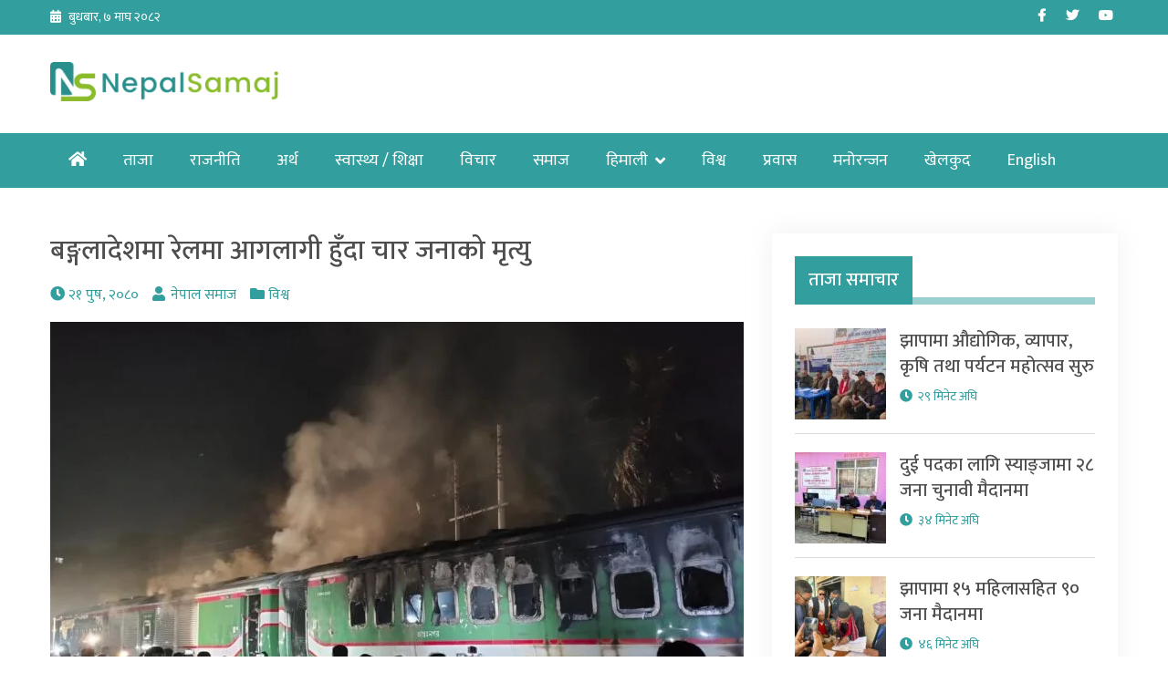

--- FILE ---
content_type: text/html; charset=UTF-8
request_url: https://nepalsamaj.com/2024/01/06/235436/
body_size: 15752
content:
<!doctype html>
<html lang="en-US" prefix="og: https://ogp.me/ns#">
<head>

	<!-- Global site tag (gtag.js) - Google Analytics -->
<script async src="https://www.googletagmanager.com/gtag/js?id=G-2VJNEFT5VP"></script>
<script>
  window.dataLayer = window.dataLayer || [];
  function gtag(){dataLayer.push(arguments);}
  gtag('js', new Date());

  gtag('config', 'G-2VJNEFT5VP');
</script>
	<meta charset="UTF-8">
	<meta name="viewport" content="width=device-width, initial-scale=1">
	<link rel="profile" href="https://gmpg.org/xfn/11">
	<script data-ad-client="ca-pub-5337370096022433" async src="https://pagead2.googlesyndication.com/pagead/js/adsbygoogle.js"></script>
	<!-- Global site tag (gtag.js) - Google Analytics -->
	<script async src="https://www.googletagmanager.com/gtag/js?id=UA-171085850-1"></script>
	<script>
	  window.dataLayer = window.dataLayer || [];
	  function gtag(){dataLayer.push(arguments);}
	  gtag('js', new Date());

	  gtag('config', 'UA-171085850-1');
	</script>

	
<!-- Search Engine Optimization by Rank Math - https://rankmath.com/ -->
<title>बङ्गलादेशमा रेलमा आगलागी हुँदा चार जनाको मृत्यु - Nepal Samaj</title>
<meta name="description" content="बङ्गलादेशको राजधानी ढाकामा शुक्रबार राति एउटा यात्रुवाहक रेलमा आगलागी हुँदा कम्तीमा चार जनाको मृत्यु भएको छ । स्थानीय सञ्चारमाध्यमले बेनापोल एक्सप्रेस"/>
<meta name="robots" content="follow, index, max-snippet:-1, max-video-preview:-1, max-image-preview:large"/>
<link rel="canonical" href="https://nepalsamaj.com/2024/01/06/235436/" />
<meta property="og:locale" content="en_US" />
<meta property="og:type" content="article" />
<meta property="og:title" content="बङ्गलादेशमा रेलमा आगलागी हुँदा चार जनाको मृत्यु - Nepal Samaj" />
<meta property="og:description" content="बङ्गलादेशको राजधानी ढाकामा शुक्रबार राति एउटा यात्रुवाहक रेलमा आगलागी हुँदा कम्तीमा चार जनाको मृत्यु भएको छ । स्थानीय सञ्चारमाध्यमले बेनापोल एक्सप्रेस" />
<meta property="og:url" content="https://nepalsamaj.com/2024/01/06/235436/" />
<meta property="og:site_name" content="Nepal Samaj" />
<meta property="article:publisher" content="https://www.facebook.com/nepalsamajnews" />
<meta property="article:section" content="विश्व" />
<meta property="og:updated_time" content="2024-01-06T08:07:14+00:00" />
<meta property="og:image" content="https://nepalsamaj.com/wp-content/uploads/2024/01/rail-fires.jpg" />
<meta property="og:image:secure_url" content="https://nepalsamaj.com/wp-content/uploads/2024/01/rail-fires.jpg" />
<meta property="og:image:width" content="1200" />
<meta property="og:image:height" content="900" />
<meta property="og:image:alt" content="बङ्गलादेशमा रेलमा आगलागी हुँदा चार जनाको मृत्यु" />
<meta property="og:image:type" content="image/jpeg" />
<meta property="article:published_time" content="2024-01-06T08:06:59+00:00" />
<meta property="article:modified_time" content="2024-01-06T08:07:14+00:00" />
<meta name="twitter:card" content="summary_large_image" />
<meta name="twitter:title" content="बङ्गलादेशमा रेलमा आगलागी हुँदा चार जनाको मृत्यु - Nepal Samaj" />
<meta name="twitter:description" content="बङ्गलादेशको राजधानी ढाकामा शुक्रबार राति एउटा यात्रुवाहक रेलमा आगलागी हुँदा कम्तीमा चार जनाको मृत्यु भएको छ । स्थानीय सञ्चारमाध्यमले बेनापोल एक्सप्रेस" />
<meta name="twitter:site" content="@nepalsamajnews" />
<meta name="twitter:creator" content="@nepalsamajnews" />
<meta name="twitter:image" content="https://nepalsamaj.com/wp-content/uploads/2024/01/rail-fires.jpg" />
<meta name="twitter:label1" content="Written by" />
<meta name="twitter:data1" content="नेपाल समाज" />
<meta name="twitter:label2" content="Time to read" />
<meta name="twitter:data2" content="Less than a minute" />
<script type="application/ld+json" class="rank-math-schema">{"@context":"https://schema.org","@graph":[{"@type":["Person","Organization"],"@id":"https://nepalsamaj.com/#person","name":"Nepal Samaj","sameAs":["https://www.facebook.com/nepalsamajnews","https://twitter.com/nepalsamajnews"],"logo":{"@type":"ImageObject","@id":"https://nepalsamaj.com/#logo","url":"https://nepalsamaj.com/wp-content/uploads/2020/06/ns-logo.png","contentUrl":"https://nepalsamaj.com/wp-content/uploads/2020/06/ns-logo.png","caption":"Nepal Samaj","inLanguage":"en-US","width":"550","height":"95"},"image":{"@type":"ImageObject","@id":"https://nepalsamaj.com/#logo","url":"https://nepalsamaj.com/wp-content/uploads/2020/06/ns-logo.png","contentUrl":"https://nepalsamaj.com/wp-content/uploads/2020/06/ns-logo.png","caption":"Nepal Samaj","inLanguage":"en-US","width":"550","height":"95"}},{"@type":"WebSite","@id":"https://nepalsamaj.com/#website","url":"https://nepalsamaj.com","name":"Nepal Samaj","publisher":{"@id":"https://nepalsamaj.com/#person"},"inLanguage":"en-US"},{"@type":"ImageObject","@id":"https://nepalsamaj.com/wp-content/uploads/2024/01/rail-fires.jpg","url":"https://nepalsamaj.com/wp-content/uploads/2024/01/rail-fires.jpg","width":"1200","height":"900","inLanguage":"en-US"},{"@type":"WebPage","@id":"https://nepalsamaj.com/2024/01/06/235436/#webpage","url":"https://nepalsamaj.com/2024/01/06/235436/","name":"\u092c\u0919\u094d\u0917\u0932\u093e\u0926\u0947\u0936\u092e\u093e \u0930\u0947\u0932\u092e\u093e \u0906\u0917\u0932\u093e\u0917\u0940 \u0939\u0941\u0901\u0926\u093e \u091a\u093e\u0930 \u091c\u0928\u093e\u0915\u094b \u092e\u0943\u0924\u094d\u092f\u0941 - Nepal Samaj","datePublished":"2024-01-06T08:06:59+00:00","dateModified":"2024-01-06T08:07:14+00:00","isPartOf":{"@id":"https://nepalsamaj.com/#website"},"primaryImageOfPage":{"@id":"https://nepalsamaj.com/wp-content/uploads/2024/01/rail-fires.jpg"},"inLanguage":"en-US"},{"@type":"Person","@id":"https://nepalsamaj.com/author/nsnadmin/","name":"\u0928\u0947\u092a\u093e\u0932 \u0938\u092e\u093e\u091c","url":"https://nepalsamaj.com/author/nsnadmin/","image":{"@type":"ImageObject","@id":"https://secure.gravatar.com/avatar/c2d99492db433107ac1e17ca28bc6debe903ad173b8749afc68f5de5db0f37b8?s=96&amp;d=mm&amp;r=g","url":"https://secure.gravatar.com/avatar/c2d99492db433107ac1e17ca28bc6debe903ad173b8749afc68f5de5db0f37b8?s=96&amp;d=mm&amp;r=g","caption":"\u0928\u0947\u092a\u093e\u0932 \u0938\u092e\u093e\u091c","inLanguage":"en-US"}},{"@type":"BlogPosting","headline":"\u092c\u0919\u094d\u0917\u0932\u093e\u0926\u0947\u0936\u092e\u093e \u0930\u0947\u0932\u092e\u093e \u0906\u0917\u0932\u093e\u0917\u0940 \u0939\u0941\u0901\u0926\u093e \u091a\u093e\u0930 \u091c\u0928\u093e\u0915\u094b \u092e\u0943\u0924\u094d\u092f\u0941 - Nepal Samaj","datePublished":"2024-01-06T08:06:59+00:00","dateModified":"2024-01-06T08:07:14+00:00","articleSection":"\u0935\u093f\u0936\u094d\u0935","author":{"@id":"https://nepalsamaj.com/author/nsnadmin/","name":"\u0928\u0947\u092a\u093e\u0932 \u0938\u092e\u093e\u091c"},"publisher":{"@id":"https://nepalsamaj.com/#person"},"description":"\u092c\u0919\u094d\u0917\u0932\u093e\u0926\u0947\u0936\u0915\u094b \u0930\u093e\u091c\u0927\u093e\u0928\u0940 \u0922\u093e\u0915\u093e\u092e\u093e \u0936\u0941\u0915\u094d\u0930\u092c\u093e\u0930 \u0930\u093e\u0924\u093f \u090f\u0909\u091f\u093e \u092f\u093e\u0924\u094d\u0930\u0941\u0935\u093e\u0939\u0915 \u0930\u0947\u0932\u092e\u093e \u0906\u0917\u0932\u093e\u0917\u0940 \u0939\u0941\u0901\u0926\u093e \u0915\u092e\u094d\u0924\u0940\u092e\u093e \u091a\u093e\u0930 \u091c\u0928\u093e\u0915\u094b \u092e\u0943\u0924\u094d\u092f\u0941 \u092d\u090f\u0915\u094b \u091b \u0964 \u0938\u094d\u0925\u093e\u0928\u0940\u092f \u0938\u091e\u094d\u091a\u093e\u0930\u092e\u093e\u0927\u094d\u092f\u092e\u0932\u0947 \u092c\u0947\u0928\u093e\u092a\u094b\u0932 \u090f\u0915\u094d\u0938\u092a\u094d\u0930\u0947\u0938","name":"\u092c\u0919\u094d\u0917\u0932\u093e\u0926\u0947\u0936\u092e\u093e \u0930\u0947\u0932\u092e\u093e \u0906\u0917\u0932\u093e\u0917\u0940 \u0939\u0941\u0901\u0926\u093e \u091a\u093e\u0930 \u091c\u0928\u093e\u0915\u094b \u092e\u0943\u0924\u094d\u092f\u0941 - Nepal Samaj","@id":"https://nepalsamaj.com/2024/01/06/235436/#richSnippet","isPartOf":{"@id":"https://nepalsamaj.com/2024/01/06/235436/#webpage"},"image":{"@id":"https://nepalsamaj.com/wp-content/uploads/2024/01/rail-fires.jpg"},"inLanguage":"en-US","mainEntityOfPage":{"@id":"https://nepalsamaj.com/2024/01/06/235436/#webpage"}}]}</script>
<!-- /Rank Math WordPress SEO plugin -->

<link rel='dns-prefetch' href='//platform-api.sharethis.com' />
<link rel='dns-prefetch' href='//fonts.googleapis.com' />
<link rel="alternate" type="application/rss+xml" title="Nepal Samaj &raquo; Feed" href="https://nepalsamaj.com/feed/" />
<link rel="alternate" type="application/rss+xml" title="Nepal Samaj &raquo; Comments Feed" href="https://nepalsamaj.com/comments/feed/" />
<link rel="alternate" type="application/rss+xml" title="Nepal Samaj &raquo; बङ्गलादेशमा रेलमा आगलागी हुँदा चार जनाको मृत्यु Comments Feed" href="https://nepalsamaj.com/2024/01/06/235436/feed/" />
<link rel="alternate" title="oEmbed (JSON)" type="application/json+oembed" href="https://nepalsamaj.com/wp-json/oembed/1.0/embed?url=https%3A%2F%2Fnepalsamaj.com%2F2024%2F01%2F06%2F235436%2F" />
<link rel="alternate" title="oEmbed (XML)" type="text/xml+oembed" href="https://nepalsamaj.com/wp-json/oembed/1.0/embed?url=https%3A%2F%2Fnepalsamaj.com%2F2024%2F01%2F06%2F235436%2F&#038;format=xml" />
<style id='wp-img-auto-sizes-contain-inline-css'>
img:is([sizes=auto i],[sizes^="auto," i]){contain-intrinsic-size:3000px 1500px}
/*# sourceURL=wp-img-auto-sizes-contain-inline-css */
</style>

<style id='wp-emoji-styles-inline-css'>

	img.wp-smiley, img.emoji {
		display: inline !important;
		border: none !important;
		box-shadow: none !important;
		height: 1em !important;
		width: 1em !important;
		margin: 0 0.07em !important;
		vertical-align: -0.1em !important;
		background: none !important;
		padding: 0 !important;
	}
/*# sourceURL=wp-emoji-styles-inline-css */
</style>
<link rel='stylesheet' id='wp-block-library-css' href='https://nepalsamaj.com/wp-includes/css/dist/block-library/style.min.css?ver=6.9' media='all' />
<style id='global-styles-inline-css'>
:root{--wp--preset--aspect-ratio--square: 1;--wp--preset--aspect-ratio--4-3: 4/3;--wp--preset--aspect-ratio--3-4: 3/4;--wp--preset--aspect-ratio--3-2: 3/2;--wp--preset--aspect-ratio--2-3: 2/3;--wp--preset--aspect-ratio--16-9: 16/9;--wp--preset--aspect-ratio--9-16: 9/16;--wp--preset--color--black: #000000;--wp--preset--color--cyan-bluish-gray: #abb8c3;--wp--preset--color--white: #ffffff;--wp--preset--color--pale-pink: #f78da7;--wp--preset--color--vivid-red: #cf2e2e;--wp--preset--color--luminous-vivid-orange: #ff6900;--wp--preset--color--luminous-vivid-amber: #fcb900;--wp--preset--color--light-green-cyan: #7bdcb5;--wp--preset--color--vivid-green-cyan: #00d084;--wp--preset--color--pale-cyan-blue: #8ed1fc;--wp--preset--color--vivid-cyan-blue: #0693e3;--wp--preset--color--vivid-purple: #9b51e0;--wp--preset--gradient--vivid-cyan-blue-to-vivid-purple: linear-gradient(135deg,rgb(6,147,227) 0%,rgb(155,81,224) 100%);--wp--preset--gradient--light-green-cyan-to-vivid-green-cyan: linear-gradient(135deg,rgb(122,220,180) 0%,rgb(0,208,130) 100%);--wp--preset--gradient--luminous-vivid-amber-to-luminous-vivid-orange: linear-gradient(135deg,rgb(252,185,0) 0%,rgb(255,105,0) 100%);--wp--preset--gradient--luminous-vivid-orange-to-vivid-red: linear-gradient(135deg,rgb(255,105,0) 0%,rgb(207,46,46) 100%);--wp--preset--gradient--very-light-gray-to-cyan-bluish-gray: linear-gradient(135deg,rgb(238,238,238) 0%,rgb(169,184,195) 100%);--wp--preset--gradient--cool-to-warm-spectrum: linear-gradient(135deg,rgb(74,234,220) 0%,rgb(151,120,209) 20%,rgb(207,42,186) 40%,rgb(238,44,130) 60%,rgb(251,105,98) 80%,rgb(254,248,76) 100%);--wp--preset--gradient--blush-light-purple: linear-gradient(135deg,rgb(255,206,236) 0%,rgb(152,150,240) 100%);--wp--preset--gradient--blush-bordeaux: linear-gradient(135deg,rgb(254,205,165) 0%,rgb(254,45,45) 50%,rgb(107,0,62) 100%);--wp--preset--gradient--luminous-dusk: linear-gradient(135deg,rgb(255,203,112) 0%,rgb(199,81,192) 50%,rgb(65,88,208) 100%);--wp--preset--gradient--pale-ocean: linear-gradient(135deg,rgb(255,245,203) 0%,rgb(182,227,212) 50%,rgb(51,167,181) 100%);--wp--preset--gradient--electric-grass: linear-gradient(135deg,rgb(202,248,128) 0%,rgb(113,206,126) 100%);--wp--preset--gradient--midnight: linear-gradient(135deg,rgb(2,3,129) 0%,rgb(40,116,252) 100%);--wp--preset--font-size--small: 13px;--wp--preset--font-size--medium: 20px;--wp--preset--font-size--large: 36px;--wp--preset--font-size--x-large: 42px;--wp--preset--spacing--20: 0.44rem;--wp--preset--spacing--30: 0.67rem;--wp--preset--spacing--40: 1rem;--wp--preset--spacing--50: 1.5rem;--wp--preset--spacing--60: 2.25rem;--wp--preset--spacing--70: 3.38rem;--wp--preset--spacing--80: 5.06rem;--wp--preset--shadow--natural: 6px 6px 9px rgba(0, 0, 0, 0.2);--wp--preset--shadow--deep: 12px 12px 50px rgba(0, 0, 0, 0.4);--wp--preset--shadow--sharp: 6px 6px 0px rgba(0, 0, 0, 0.2);--wp--preset--shadow--outlined: 6px 6px 0px -3px rgb(255, 255, 255), 6px 6px rgb(0, 0, 0);--wp--preset--shadow--crisp: 6px 6px 0px rgb(0, 0, 0);}:where(.is-layout-flex){gap: 0.5em;}:where(.is-layout-grid){gap: 0.5em;}body .is-layout-flex{display: flex;}.is-layout-flex{flex-wrap: wrap;align-items: center;}.is-layout-flex > :is(*, div){margin: 0;}body .is-layout-grid{display: grid;}.is-layout-grid > :is(*, div){margin: 0;}:where(.wp-block-columns.is-layout-flex){gap: 2em;}:where(.wp-block-columns.is-layout-grid){gap: 2em;}:where(.wp-block-post-template.is-layout-flex){gap: 1.25em;}:where(.wp-block-post-template.is-layout-grid){gap: 1.25em;}.has-black-color{color: var(--wp--preset--color--black) !important;}.has-cyan-bluish-gray-color{color: var(--wp--preset--color--cyan-bluish-gray) !important;}.has-white-color{color: var(--wp--preset--color--white) !important;}.has-pale-pink-color{color: var(--wp--preset--color--pale-pink) !important;}.has-vivid-red-color{color: var(--wp--preset--color--vivid-red) !important;}.has-luminous-vivid-orange-color{color: var(--wp--preset--color--luminous-vivid-orange) !important;}.has-luminous-vivid-amber-color{color: var(--wp--preset--color--luminous-vivid-amber) !important;}.has-light-green-cyan-color{color: var(--wp--preset--color--light-green-cyan) !important;}.has-vivid-green-cyan-color{color: var(--wp--preset--color--vivid-green-cyan) !important;}.has-pale-cyan-blue-color{color: var(--wp--preset--color--pale-cyan-blue) !important;}.has-vivid-cyan-blue-color{color: var(--wp--preset--color--vivid-cyan-blue) !important;}.has-vivid-purple-color{color: var(--wp--preset--color--vivid-purple) !important;}.has-black-background-color{background-color: var(--wp--preset--color--black) !important;}.has-cyan-bluish-gray-background-color{background-color: var(--wp--preset--color--cyan-bluish-gray) !important;}.has-white-background-color{background-color: var(--wp--preset--color--white) !important;}.has-pale-pink-background-color{background-color: var(--wp--preset--color--pale-pink) !important;}.has-vivid-red-background-color{background-color: var(--wp--preset--color--vivid-red) !important;}.has-luminous-vivid-orange-background-color{background-color: var(--wp--preset--color--luminous-vivid-orange) !important;}.has-luminous-vivid-amber-background-color{background-color: var(--wp--preset--color--luminous-vivid-amber) !important;}.has-light-green-cyan-background-color{background-color: var(--wp--preset--color--light-green-cyan) !important;}.has-vivid-green-cyan-background-color{background-color: var(--wp--preset--color--vivid-green-cyan) !important;}.has-pale-cyan-blue-background-color{background-color: var(--wp--preset--color--pale-cyan-blue) !important;}.has-vivid-cyan-blue-background-color{background-color: var(--wp--preset--color--vivid-cyan-blue) !important;}.has-vivid-purple-background-color{background-color: var(--wp--preset--color--vivid-purple) !important;}.has-black-border-color{border-color: var(--wp--preset--color--black) !important;}.has-cyan-bluish-gray-border-color{border-color: var(--wp--preset--color--cyan-bluish-gray) !important;}.has-white-border-color{border-color: var(--wp--preset--color--white) !important;}.has-pale-pink-border-color{border-color: var(--wp--preset--color--pale-pink) !important;}.has-vivid-red-border-color{border-color: var(--wp--preset--color--vivid-red) !important;}.has-luminous-vivid-orange-border-color{border-color: var(--wp--preset--color--luminous-vivid-orange) !important;}.has-luminous-vivid-amber-border-color{border-color: var(--wp--preset--color--luminous-vivid-amber) !important;}.has-light-green-cyan-border-color{border-color: var(--wp--preset--color--light-green-cyan) !important;}.has-vivid-green-cyan-border-color{border-color: var(--wp--preset--color--vivid-green-cyan) !important;}.has-pale-cyan-blue-border-color{border-color: var(--wp--preset--color--pale-cyan-blue) !important;}.has-vivid-cyan-blue-border-color{border-color: var(--wp--preset--color--vivid-cyan-blue) !important;}.has-vivid-purple-border-color{border-color: var(--wp--preset--color--vivid-purple) !important;}.has-vivid-cyan-blue-to-vivid-purple-gradient-background{background: var(--wp--preset--gradient--vivid-cyan-blue-to-vivid-purple) !important;}.has-light-green-cyan-to-vivid-green-cyan-gradient-background{background: var(--wp--preset--gradient--light-green-cyan-to-vivid-green-cyan) !important;}.has-luminous-vivid-amber-to-luminous-vivid-orange-gradient-background{background: var(--wp--preset--gradient--luminous-vivid-amber-to-luminous-vivid-orange) !important;}.has-luminous-vivid-orange-to-vivid-red-gradient-background{background: var(--wp--preset--gradient--luminous-vivid-orange-to-vivid-red) !important;}.has-very-light-gray-to-cyan-bluish-gray-gradient-background{background: var(--wp--preset--gradient--very-light-gray-to-cyan-bluish-gray) !important;}.has-cool-to-warm-spectrum-gradient-background{background: var(--wp--preset--gradient--cool-to-warm-spectrum) !important;}.has-blush-light-purple-gradient-background{background: var(--wp--preset--gradient--blush-light-purple) !important;}.has-blush-bordeaux-gradient-background{background: var(--wp--preset--gradient--blush-bordeaux) !important;}.has-luminous-dusk-gradient-background{background: var(--wp--preset--gradient--luminous-dusk) !important;}.has-pale-ocean-gradient-background{background: var(--wp--preset--gradient--pale-ocean) !important;}.has-electric-grass-gradient-background{background: var(--wp--preset--gradient--electric-grass) !important;}.has-midnight-gradient-background{background: var(--wp--preset--gradient--midnight) !important;}.has-small-font-size{font-size: var(--wp--preset--font-size--small) !important;}.has-medium-font-size{font-size: var(--wp--preset--font-size--medium) !important;}.has-large-font-size{font-size: var(--wp--preset--font-size--large) !important;}.has-x-large-font-size{font-size: var(--wp--preset--font-size--x-large) !important;}
/*# sourceURL=global-styles-inline-css */
</style>

<style id='classic-theme-styles-inline-css'>
/*! This file is auto-generated */
.wp-block-button__link{color:#fff;background-color:#32373c;border-radius:9999px;box-shadow:none;text-decoration:none;padding:calc(.667em + 2px) calc(1.333em + 2px);font-size:1.125em}.wp-block-file__button{background:#32373c;color:#fff;text-decoration:none}
/*# sourceURL=/wp-includes/css/classic-themes.min.css */
</style>
<link rel='stylesheet' id='fvp-frontend-css' href='https://nepalsamaj.com/wp-content/plugins/featured-video-plus/styles/frontend.css?ver=2.3.3' media='all' />
<link rel='stylesheet' id='share-this-share-buttons-sticky-css' href='https://nepalsamaj.com/wp-content/plugins/sharethis-share-buttons/css/mu-style.css?ver=1764655645' media='all' />
<link rel='stylesheet' id='khabar-font-awesome-css' href='https://nepalsamaj.com/wp-content/themes/khabar/third-party/font-awesome/css/all.css?ver=5.12.0' media='all' />
<link rel='stylesheet' id='khabar-google-fonts-css' href='https://fonts.googleapis.com/css?family=Mukta%3A400%2C500%2C700&#038;subset=latin%2Clatin-ext&#038;ver=1.0.0' media='all' />
<link rel='stylesheet' id='jquery-slick-css' href='https://nepalsamaj.com/wp-content/themes/khabar/third-party/slick/slick.css?ver=1.8.1' media='all' />
<link rel='stylesheet' id='khabar-main-css' href='https://nepalsamaj.com/wp-content/themes/khabar/css/main.css?ver=1.0.0' media='all' />
<script src="https://nepalsamaj.com/wp-includes/js/jquery/jquery.min.js?ver=3.7.1" id="jquery-core-js"></script>
<script src="https://nepalsamaj.com/wp-includes/js/jquery/jquery-migrate.min.js?ver=3.4.1" id="jquery-migrate-js"></script>
<script src="https://nepalsamaj.com/wp-content/plugins/featured-video-plus/js/jquery.fitvids.min.js?ver=master-2015-08" id="jquery.fitvids-js"></script>
<script id="fvp-frontend-js-extra">
var fvpdata = {"ajaxurl":"https://nepalsamaj.com/wp-admin/admin-ajax.php","nonce":"8c7c0dbf91","fitvids":"1","dynamic":"","overlay":"","opacity":"0.75","color":"b","width":"640"};
//# sourceURL=fvp-frontend-js-extra
</script>
<script src="https://nepalsamaj.com/wp-content/plugins/featured-video-plus/js/frontend.min.js?ver=2.3.3" id="fvp-frontend-js"></script>
<script src="//platform-api.sharethis.com/js/sharethis.js?ver=2.3.6#property=5f6853dbb5ef0a001a7103cb&amp;product=inline-buttons&amp;source=sharethis-share-buttons-wordpress" id="share-this-share-buttons-mu-js"></script>
<link rel="https://api.w.org/" href="https://nepalsamaj.com/wp-json/" /><link rel="alternate" title="JSON" type="application/json" href="https://nepalsamaj.com/wp-json/wp/v2/posts/235436" /><link rel="EditURI" type="application/rsd+xml" title="RSD" href="https://nepalsamaj.com/xmlrpc.php?rsd" />
<meta name="generator" content="WordPress 6.9" />
<link rel='shortlink' href='https://nepalsamaj.com/?p=235436' />
		<meta property="fb:pages" content="2058518294234569" />
		<link rel="pingback" href="https://nepalsamaj.com/xmlrpc.php"><script id="google_gtagjs" src="https://www.googletagmanager.com/gtag/js?id=G-RS8MHGLG2X" async></script>
<script id="google_gtagjs-inline">
window.dataLayer = window.dataLayer || [];function gtag(){dataLayer.push(arguments);}gtag('js', new Date());gtag('config', 'G-RS8MHGLG2X', {} );
</script>
<link rel="icon" href="https://nepalsamaj.com/wp-content/uploads/2020/06/favicon-100x97.png" sizes="32x32" />
<link rel="icon" href="https://nepalsamaj.com/wp-content/uploads/2020/06/favicon.png" sizes="192x192" />
<link rel="apple-touch-icon" href="https://nepalsamaj.com/wp-content/uploads/2020/06/favicon.png" />
<meta name="msapplication-TileImage" content="https://nepalsamaj.com/wp-content/uploads/2020/06/favicon.png" />
		<style id="wp-custom-css">
			img.custom-logo {
    max-width: 250px;
}

.tabbed-news-list .news-item-small .news-item-small-inner .news-item-small-thumb img {
    max-width: 70px; }

#khabar-special-9 .news-item-meta {
    display: none;
}

#khabar-special-9 .title{
    margin-bottom: 0;
}

.single .entry-content p{
	font-size: 20px;
	line-height: 38px;
}

.site-footer {
    font-size: 16px;
}

article.post-detail .entry-header .title {
    line-height: 1.3;
}

#sidebar-home-one .section-right .widget_media_image img {
  width: 100%;
}		</style>
		</head>

<body class="wp-singular post-template-default single single-post postid-235436 single-format-standard wp-custom-logo wp-theme-khabar">
<div id="page" class="site">
	<a class="skip-link screen-reader-text" href="#content">Skip to content</a>


	<header id="masthead" class="site-header">

		<div id="tophead">
	<div class="container">
		<div class="inner-wrapper">
			<div class="section-left">
				<span class="date">
					बुधबार, ७ माघ २०८२				</span>
			</div><!-- .section-left -->
			<div class="section-right">
				<div class="widget khabar_widget_social"><ul id="menu-social-menu" class="menu"><li id="menu-item-22" class="menu-item menu-item-type-custom menu-item-object-custom menu-item-22"><a target="_blank" href="https://www.facebook.com/nepalsamajonline/"><span class="screen-reader-text">Facebook</span></a></li>
<li id="menu-item-23" class="menu-item menu-item-type-custom menu-item-object-custom menu-item-23"><a target="_blank" href="https://twitter.com/nepalsamajnews"><span class="screen-reader-text">Twitter</span></a></li>
<li id="menu-item-12403" class="menu-item menu-item-type-custom menu-item-object-custom menu-item-12403"><a target="_blank" href="https://www.youtube.com/channel/UCK1u-7SHJZ9C3huaLpt0Dbg"><span class="screen-reader-text">Youtube</span></a></li>
</ul></div>			</div><!-- .section-right -->
		</div><!-- .inner-wrapper -->
	</div><!-- .container -->
</div><!-- #tophead -->
		<div class="container">
			<div class="branding-wrapper">
				<div class="site-branding">
					<a href="https://nepalsamaj.com/" class="custom-logo-link" rel="home"><img width="550" height="95" src="https://nepalsamaj.com/wp-content/uploads/2020/06/ns-logo.png" class="custom-logo" alt="Logo" decoding="async" fetchpriority="high" /></a>				</div><!-- .site-branding -->

				<div id="header-right">
									</div><!-- #header-right -->
			</div><!-- .branding-wrapper -->
		</div><!-- container -->

		<div class="main-navigation-wrap">
			<div class="container">
				<button class="menu-toggle" aria-controls="main-navigation" aria-expanded="false" type="button">
					Menu				</button>

				<nav id="main-navigation" class="site-navigation" role="navigation">
					<ul id="primary-menu" class="menu"><li class="btn-home"><a href="https://nepalsamaj.com/"><i class="fas fa-home" aria-hidden="true"></i><span class="screen-reader-text">Home</span></a></li><li id="menu-item-185767" class="menu-item menu-item-type-post_type menu-item-object-page current_page_parent menu-item-185767"><a href="https://nepalsamaj.com/latest-news/">ताजा</a></li>
<li id="menu-item-132" class="menu-item menu-item-type-taxonomy menu-item-object-category menu-item-132"><a href="https://nepalsamaj.com/category/politics/">राजनीति</a></li>
<li id="menu-item-131" class="menu-item menu-item-type-taxonomy menu-item-object-category menu-item-131"><a href="https://nepalsamaj.com/category/economy/">अर्थ</a></li>
<li id="menu-item-176" class="menu-item menu-item-type-taxonomy menu-item-object-category menu-item-176"><a href="https://nepalsamaj.com/category/health-education/">स्वास्थ्य / शिक्षा</a></li>
<li id="menu-item-129" class="menu-item menu-item-type-taxonomy menu-item-object-category menu-item-129"><a href="https://nepalsamaj.com/category/op-ed/">विचार</a></li>
<li id="menu-item-13457" class="menu-item menu-item-type-taxonomy menu-item-object-category menu-item-13457"><a href="https://nepalsamaj.com/category/samaj/">समाज</a></li>
<li id="menu-item-185762" class="menu-item menu-item-type-taxonomy menu-item-object-category menu-item-has-children menu-item-185762"><a href="https://nepalsamaj.com/category/himali/">हिमाली</a>
<ul class="sub-menu">
	<li id="menu-item-208594" class="menu-item menu-item-type-taxonomy menu-item-object-category menu-item-208594"><a href="https://nepalsamaj.com/category/himali/samachar/">समाचार</a></li>
	<li id="menu-item-208593" class="menu-item menu-item-type-taxonomy menu-item-object-category menu-item-208593"><a href="https://nepalsamaj.com/category/himali/dharma/">धर्म</a></li>
	<li id="menu-item-208595" class="menu-item menu-item-type-taxonomy menu-item-object-category menu-item-208595"><a href="https://nepalsamaj.com/category/himali/sanskriti/">संस्कृति</a></li>
</ul>
</li>
<li id="menu-item-174" class="menu-item menu-item-type-taxonomy menu-item-object-category current-post-ancestor current-menu-parent current-post-parent menu-item-174"><a href="https://nepalsamaj.com/category/world/">विश्व</a></li>
<li id="menu-item-173" class="menu-item menu-item-type-taxonomy menu-item-object-category menu-item-173"><a href="https://nepalsamaj.com/category/prabhas/">प्रवास</a></li>
<li id="menu-item-171" class="menu-item menu-item-type-taxonomy menu-item-object-category menu-item-171"><a href="https://nepalsamaj.com/category/entertainment/">मनोरन्जन</a></li>
<li id="menu-item-170" class="menu-item menu-item-type-taxonomy menu-item-object-category menu-item-170"><a href="https://nepalsamaj.com/category/sports/">खेलकुद</a></li>
<li id="menu-item-256013" class="menu-item menu-item-type-custom menu-item-object-custom menu-item-256013"><a target="_blank" href="https://nepalsamaj.com/en/">English</a></li>
</ul>				</nav><!-- #site-navigation -->
			</div><!-- container -->
		</div><!-- .main-navigation-wrap -->
	</header><!-- #masthead -->

	<div id="content" class="site-content">

	<div id="primary" class="content-area">
		<main id="main" class="site-main">
			

<article id="post-235436" class="post-detail post-235436 post type-post status-publish format-standard has-post-thumbnail hentry category-world">

	<header class="entry-header">
		<h1 class="entry-title title">बङ्गलादेशमा रेलमा आगलागी हुँदा चार जनाको मृत्यु</h1>			<div class="entry-meta">
				<span class="time">२१ पुष, २०८०</span><span class="author">नेपाल समाज</span><span class="category"><a href="https://nepalsamaj.com/category/world/" rel="category tag">विश्व</a></span>			</div><!-- .entry-meta -->
			</header><!-- .entry-header -->

	
							<div class="post-thumbnail">
					 <img width="760" height="500" src="https://nepalsamaj.com/wp-content/uploads/2024/01/rail-fires-760x500.jpg" class="aligncenter wp-post-image" alt="" decoding="async" />				</div><!-- .post-thumbnail -->
			
		
	<div class="entry-content">
		<div style="margin-top: 0px; margin-bottom: 0px;" class="sharethis-inline-share-buttons" ></div><p>बङ्गलादेशको राजधानी ढाकामा शुक्रबार राति एउटा यात्रुवाहक रेलमा आगलागी हुँदा कम्तीमा चार जनाको मृत्यु भएको छ । स्थानीय सञ्चारमाध्यमले बेनापोल एक्सप्रेस यात्रुवाहक रेलमा राति ९ः०५ बजे अज्ञात समूहले आगजनी गरेको जनाएका छन् ।</p>
<p>स्थानीय समय अनुसार राजधानीको गोपीबाग क्षेत्रमा भएको आगलागी राति १०ः२० बजे नियन्त्रणमा आएको थियो । आगलाागीमा मृत्यु भएकाहरूको तत्काल पहिचान हुन नसकेको ढाका महानगरीय प्रहरी उपायुक्त इकबाल हुसेनले बताए ।</p>
	</div><!-- .entry-content -->

</article><!-- #post-235436 -->


		<div class="related-posts">
			<h2 class="related-post-heading">सम्बन्धित खवर</h2>
			<div class="related-post-items col-2">
									<div class="news-item-small">
						<div class="news-item-small-inner">
							<div class="news-item-small-thumb">
								<a href="https://nepalsamaj.com/2026/01/21/384886/">
												<img width="100" height="100" src="https://nepalsamaj.com/wp-content/uploads/2026/01/Han-100x100.jpg" class="attachment-thumbnail size-thumbnail wp-post-image" alt="दक्षिण कोरियाका पूर्वप्रधानमन्त्री हानलाई २३ वर्ष कैद सजायको फैसला" style="" decoding="async" />										</a>
							</div><!-- .news-item-small-thumb -->

							<div class="news-item-small-content-wrap">
								<div class="news-item-small-text-content">
									<h3 class="title">
										<a href="https://nepalsamaj.com/2026/01/21/384886/">दक्षिण कोरियाका पूर्वप्रधानमन्त्री हानलाई २३ वर्ष कैद सजायको फैसला</a>
									</h3><!-- .title -->
								</div><!-- .news-item-small-text-content -->
								<div class="news-item-small-meta">
									<span class="time">
										२ घण्टा अघि									</span>
								</div><!-- .news-item-small-meta -->

							</div><!-- .news-item-small-content-wrap -->

						</div><!-- .news-item-small-inner -->

					</div><!-- .news-item-small -->
										<div class="news-item-small">
						<div class="news-item-small-inner">
							<div class="news-item-small-thumb">
								<a href="https://nepalsamaj.com/2026/01/21/384883/">
												<img width="100" height="100" src="https://nepalsamaj.com/wp-content/uploads/2026/01/venezuala-oil-100x100.jpg" class="attachment-thumbnail size-thumbnail wp-post-image" alt="भेनेजुएलाको तेल व्यवस्थापनमा अमेरिकी सक्रियता बढ्दो" style="" decoding="async" />										</a>
							</div><!-- .news-item-small-thumb -->

							<div class="news-item-small-content-wrap">
								<div class="news-item-small-text-content">
									<h3 class="title">
										<a href="https://nepalsamaj.com/2026/01/21/384883/">भेनेजुएलाको तेल व्यवस्थापनमा अमेरिकी सक्रियता बढ्दो</a>
									</h3><!-- .title -->
								</div><!-- .news-item-small-text-content -->
								<div class="news-item-small-meta">
									<span class="time">
										२ घण्टा अघि									</span>
								</div><!-- .news-item-small-meta -->

							</div><!-- .news-item-small-content-wrap -->

						</div><!-- .news-item-small-inner -->

					</div><!-- .news-item-small -->
										<div class="news-item-small">
						<div class="news-item-small-inner">
							<div class="news-item-small-thumb">
								<a href="https://nepalsamaj.com/2026/01/21/384880/">
												<img width="100" height="100" src="https://nepalsamaj.com/wp-content/uploads/2026/01/abe-hatya-100x100.png" class="attachment-thumbnail size-thumbnail wp-post-image" alt="आबे हत्याका अभियुक्तलाई आजीवन कारावासको सजाय" style="" decoding="async" loading="lazy" />										</a>
							</div><!-- .news-item-small-thumb -->

							<div class="news-item-small-content-wrap">
								<div class="news-item-small-text-content">
									<h3 class="title">
										<a href="https://nepalsamaj.com/2026/01/21/384880/">आबे हत्याका अभियुक्तलाई आजीवन कारावासको सजाय</a>
									</h3><!-- .title -->
								</div><!-- .news-item-small-text-content -->
								<div class="news-item-small-meta">
									<span class="time">
										२ घण्टा अघि									</span>
								</div><!-- .news-item-small-meta -->

							</div><!-- .news-item-small-content-wrap -->

						</div><!-- .news-item-small-inner -->

					</div><!-- .news-item-small -->
										<div class="news-item-small">
						<div class="news-item-small-inner">
							<div class="news-item-small-thumb">
								<a href="https://nepalsamaj.com/2026/01/21/384854/">
												<img width="100" height="100" src="https://nepalsamaj.com/wp-content/uploads/2025/11/trump-100x100.png" class="attachment-thumbnail size-thumbnail wp-post-image" alt="ग्रिनल्यान्डबाट अब फर्किने बाटो नभएको ट्रम्पको भनाई" style="" decoding="async" loading="lazy" />										</a>
							</div><!-- .news-item-small-thumb -->

							<div class="news-item-small-content-wrap">
								<div class="news-item-small-text-content">
									<h3 class="title">
										<a href="https://nepalsamaj.com/2026/01/21/384854/">ग्रिनल्यान्डबाट अब फर्किने बाटो नभएको ट्रम्पको भनाई</a>
									</h3><!-- .title -->
								</div><!-- .news-item-small-text-content -->
								<div class="news-item-small-meta">
									<span class="time">
										६ घण्टा अघि									</span>
								</div><!-- .news-item-small-meta -->

							</div><!-- .news-item-small-content-wrap -->

						</div><!-- .news-item-small-inner -->

					</div><!-- .news-item-small -->
								</div>

		</div><!-- .related-posts -->
		
<div id="comments" class="comments-area">

		<div id="respond" class="comment-respond">
		<h3 id="reply-title" class="comment-reply-title">Leave a Reply <small><a rel="nofollow" id="cancel-comment-reply-link" href="/2024/01/06/235436/#respond" style="display:none;">Cancel reply</a></small></h3><form action="https://nepalsamaj.com/wp-comments-post.php" method="post" id="commentform" class="comment-form"><p class="comment-notes"><span id="email-notes">Your email address will not be published.</span> <span class="required-field-message">Required fields are marked <span class="required">*</span></span></p><p class="comment-form-comment"><label for="comment">Comment <span class="required">*</span></label> <textarea id="comment" name="comment" cols="45" rows="8" maxlength="65525" required></textarea></p><p class="comment-form-author"><label for="author">Name <span class="required">*</span></label> <input id="author" name="author" type="text" value="" size="30" maxlength="245" autocomplete="name" required /></p>
<p class="comment-form-email"><label for="email">Email <span class="required">*</span></label> <input id="email" name="email" type="email" value="" size="30" maxlength="100" aria-describedby="email-notes" autocomplete="email" required /></p>
<p class="comment-form-url"><label for="url">Website</label> <input id="url" name="url" type="url" value="" size="30" maxlength="200" autocomplete="url" /></p>
<p class="comment-form-cookies-consent"><input id="wp-comment-cookies-consent" name="wp-comment-cookies-consent" type="checkbox" value="yes" /> <label for="wp-comment-cookies-consent">Save my name, email, and website in this browser for the next time I comment.</label></p>
<div class="aioc-captcha-wrapper"></div><p class="form-submit"><input name="submit" type="submit" id="submit" class="submit" value="Post Comment" /> <input type='hidden' name='comment_post_ID' value='235436' id='comment_post_ID' />
<input type='hidden' name='comment_parent' id='comment_parent' value='0' />
</p></form>	</div><!-- #respond -->
	
</div><!-- #comments -->
		</main><!-- #main -->
	</div><!-- #primary -->


<aside id="secondary" class="widget-area">
		<section id="khabar-recent-posts-advanced-2" class="widget khabar_widget_recent_posts_advanced"><div class="widget-title-outer"><h2 class="widget-title">ताजा समाचार</h2></div>
		
			<div class="recent-posts-wrapper">

									<div class="news-item-small">
						<div class="news-item-small-inner">
															<div class="news-item-small-thumb ">
									<a href="https://nepalsamaj.com/2026/01/21/384908/">
													<img width="100" height="100" src="https://nepalsamaj.com/wp-content/uploads/2026/01/jhapa-mahotsav-100x100.jpeg" class="attachment-thumbnail size-thumbnail wp-post-image" alt="झापामा औद्योगिक, व्यापार, कृषि तथा पर्यटन महोत्सव सुरु" style="max-width:100px;" decoding="async" loading="lazy" />											</a>
								</div><!-- .news-item-small-thumb -->
							
							<div class="news-item-small-content-wrap">
								<div class="news-item-small-text-content">
									<h3 class="title">
										<a href="https://nepalsamaj.com/2026/01/21/384908/">झापामा औद्योगिक, व्यापार, कृषि तथा पर्यटन महोत्सव सुरु</a>
									</h3>
								</div><!-- .news-item-small-text-content -->

																	<div class="news-item-small-meta">
																					<span class="time">
												२९ मिनेट अघि											</span>
										
									</div><!-- .news-item-small-meta -->
								
							</div><!-- .news-item-small-content-wrap -->

						</div><!-- .news-item-small-inner -->

					</div><!-- .news-item-small -->

									<div class="news-item-small">
						<div class="news-item-small-inner">
															<div class="news-item-small-thumb ">
									<a href="https://nepalsamaj.com/2026/01/21/384905/">
													<img width="100" height="100" src="https://nepalsamaj.com/wp-content/uploads/2026/01/nirbachan-100x100.jpg" class="attachment-thumbnail size-thumbnail wp-post-image" alt="दुई पदका लागि स्याङ्जामा २८ जना चुनावी मैदानमा" style="max-width:100px;" decoding="async" loading="lazy" />											</a>
								</div><!-- .news-item-small-thumb -->
							
							<div class="news-item-small-content-wrap">
								<div class="news-item-small-text-content">
									<h3 class="title">
										<a href="https://nepalsamaj.com/2026/01/21/384905/">दुई पदका लागि स्याङ्जामा २८ जना चुनावी मैदानमा</a>
									</h3>
								</div><!-- .news-item-small-text-content -->

																	<div class="news-item-small-meta">
																					<span class="time">
												३४ मिनेट अघि											</span>
										
									</div><!-- .news-item-small-meta -->
								
							</div><!-- .news-item-small-content-wrap -->

						</div><!-- .news-item-small-inner -->

					</div><!-- .news-item-small -->

									<div class="news-item-small">
						<div class="news-item-small-inner">
															<div class="news-item-small-thumb ">
									<a href="https://nepalsamaj.com/2026/01/21/384903/">
													<img width="100" height="100" src="https://nepalsamaj.com/wp-content/uploads/2026/01/devraj-ghimire-datra-100x100.jpg" class="attachment-thumbnail size-thumbnail wp-post-image" alt="झापामा १५ महिलासहित ९० जना मैदानमा" style="max-width:100px;" decoding="async" loading="lazy" />											</a>
								</div><!-- .news-item-small-thumb -->
							
							<div class="news-item-small-content-wrap">
								<div class="news-item-small-text-content">
									<h3 class="title">
										<a href="https://nepalsamaj.com/2026/01/21/384903/">झापामा १५ महिलासहित ९० जना मैदानमा</a>
									</h3>
								</div><!-- .news-item-small-text-content -->

																	<div class="news-item-small-meta">
																					<span class="time">
												४६ मिनेट अघि											</span>
										
									</div><!-- .news-item-small-meta -->
								
							</div><!-- .news-item-small-content-wrap -->

						</div><!-- .news-item-small-inner -->

					</div><!-- .news-item-small -->

									<div class="news-item-small">
						<div class="news-item-small-inner">
															<div class="news-item-small-thumb ">
									<a href="https://nepalsamaj.com/2026/01/21/384901/">
													<img width="100" height="100" src="https://nepalsamaj.com/wp-content/uploads/2026/01/renu-manoyan-100x100.jpg" class="attachment-thumbnail size-thumbnail wp-post-image" alt="चितवनमा स्वतन्त्र १६ सहित ६५ जनाको उम्मेदवारी" style="max-width:100px;" decoding="async" loading="lazy" />											</a>
								</div><!-- .news-item-small-thumb -->
							
							<div class="news-item-small-content-wrap">
								<div class="news-item-small-text-content">
									<h3 class="title">
										<a href="https://nepalsamaj.com/2026/01/21/384901/">चितवनमा स्वतन्त्र १६ सहित ६५ जनाको उम्मेदवारी</a>
									</h3>
								</div><!-- .news-item-small-text-content -->

																	<div class="news-item-small-meta">
																					<span class="time">
												५२ मिनेट अघि											</span>
										
									</div><!-- .news-item-small-meta -->
								
							</div><!-- .news-item-small-content-wrap -->

						</div><!-- .news-item-small-inner -->

					</div><!-- .news-item-small -->

									<div class="news-item-small">
						<div class="news-item-small-inner">
															<div class="news-item-small-thumb ">
									<a href="https://nepalsamaj.com/2026/01/21/384898/">
													<img width="100" height="100" src="https://nepalsamaj.com/wp-content/uploads/2026/01/matadansthal-100x100.jpg" class="attachment-thumbnail size-thumbnail wp-post-image" alt="बैतडीका ३३ मतदानस्थल अतिसंवेदनशील सूचीमा" style="max-width:100px;" decoding="async" loading="lazy" />											</a>
								</div><!-- .news-item-small-thumb -->
							
							<div class="news-item-small-content-wrap">
								<div class="news-item-small-text-content">
									<h3 class="title">
										<a href="https://nepalsamaj.com/2026/01/21/384898/">बैतडीका ३३ मतदानस्थल अतिसंवेदनशील सूचीमा</a>
									</h3>
								</div><!-- .news-item-small-text-content -->

																	<div class="news-item-small-meta">
																					<span class="time">
												१ घण्टा अघि											</span>
										
									</div><!-- .news-item-small-meta -->
								
							</div><!-- .news-item-small-content-wrap -->

						</div><!-- .news-item-small-inner -->

					</div><!-- .news-item-small -->

				
			</div><!-- .recent-posts-wrapper -->

			
		
		</section><section id="custom_html-6" class="widget_text widget widget_custom_html"><div class="textwidget custom-html-widget"><div id="fb-root"></div>
<script async defer crossorigin="anonymous" src="https://connect.facebook.net/en_US/sdk.js#xfbml=1&version=v7.0" nonce="ktrvS4VC"></script>

<div class="fb-page" data-href="https://www.facebook.com/nepalsamajnews/" data-tabs="timeline" data-width="" data-height="" data-small-header="false" data-adapt-container-width="true" data-hide-cover="false" data-show-facepile="true"><blockquote cite="https://www.facebook.com/nepalsamajnews/" class="fb-xfbml-parse-ignore"><a href="https://www.facebook.com/nepalsamajnews/">Nepal Samaj</a></blockquote></div></div></section></aside><!-- #secondary -->

	</div><!-- #content -->

	
	<div id="footer-widgets" class="widget-area" role="complementary">
		<div class="container">
						<div class="inner-wrapper col-5">
										<div class="widget-column">
							<section id="text-2" class="widget footer-widgets widget_text"><h2 class="widget-title">हाम्रो टिम</h2>			<div class="textwidget"><p><strong>अध्यक्ष तथा सम्पादक: </strong>ध्रुव पौडेल<br />
<strong>सम्पर्क: </strong>९८०८१५९८३६</p>
<p>सुचना बिभाग दर्ता नं. १८८१ / ०७६–७७</p>
</div>
		</section><section id="khabar-social-2" class="widget footer-widgets khabar_widget_social"><ul id="menu-social-menu-1" class="menu"><li class="menu-item menu-item-type-custom menu-item-object-custom menu-item-22"><a target="_blank" href="https://www.facebook.com/nepalsamajonline/"><span class="screen-reader-text">Facebook</span></a></li>
<li class="menu-item menu-item-type-custom menu-item-object-custom menu-item-23"><a target="_blank" href="https://twitter.com/nepalsamajnews"><span class="screen-reader-text">Twitter</span></a></li>
<li class="menu-item menu-item-type-custom menu-item-object-custom menu-item-12403"><a target="_blank" href="https://www.youtube.com/channel/UCK1u-7SHJZ9C3huaLpt0Dbg"><span class="screen-reader-text">Youtube</span></a></li>
</ul></section>						</div>
												<div class="widget-column">
							<section id="nav_menu-2" class="widget footer-widgets widget_nav_menu"><h2 class="widget-title">महत्वपूर्ण लिंकहरू</h2><div class="menu-%e0%a4%ae%e0%a4%b9%e0%a4%a4%e0%a5%8d%e0%a4%b5%e0%a4%aa%e0%a5%82%e0%a4%b0%e0%a5%8d%e0%a4%a3-%e0%a4%b2%e0%a4%bf%e0%a4%82%e0%a4%95%e0%a4%b9%e0%a4%b0%e0%a5%82-container"><ul id="menu-%e0%a4%ae%e0%a4%b9%e0%a4%a4%e0%a5%8d%e0%a4%b5%e0%a4%aa%e0%a5%82%e0%a4%b0%e0%a5%8d%e0%a4%a3-%e0%a4%b2%e0%a4%bf%e0%a4%82%e0%a4%95%e0%a4%b9%e0%a4%b0%e0%a5%82" class="menu"><li id="menu-item-185766" class="menu-item menu-item-type-post_type menu-item-object-page current_page_parent menu-item-185766"><a href="https://nepalsamaj.com/latest-news/">ताजा समाचार</a></li>
<li id="menu-item-196" class="menu-item menu-item-type-taxonomy menu-item-object-category menu-item-196"><a href="https://nepalsamaj.com/category/politics/">राजनीति</a></li>
<li id="menu-item-198" class="menu-item menu-item-type-taxonomy menu-item-object-category menu-item-198"><a href="https://nepalsamaj.com/category/health-education/">स्वास्थ्य / शिक्षा</a></li>
<li id="menu-item-195" class="menu-item menu-item-type-taxonomy menu-item-object-category menu-item-195"><a href="https://nepalsamaj.com/category/pradesh/">प्रदेश</a></li>
</ul></div></section>						</div>
												<div class="widget-column">
							<section id="nav_menu-3" class="widget footer-widgets widget_nav_menu"><h2 class="widget-title">द्रुत लिंकहरू</h2><div class="menu-%e0%a4%a6%e0%a5%8d%e0%a4%b0%e0%a5%81%e0%a4%a4-%e0%a4%b2%e0%a4%bf%e0%a4%82%e0%a4%95%e0%a4%b9%e0%a4%b0%e0%a5%82-container"><ul id="menu-%e0%a4%a6%e0%a5%8d%e0%a4%b0%e0%a5%81%e0%a4%a4-%e0%a4%b2%e0%a4%bf%e0%a4%82%e0%a4%95%e0%a4%b9%e0%a4%b0%e0%a5%82" class="menu"><li id="menu-item-199" class="menu-item menu-item-type-post_type menu-item-object-page menu-item-home menu-item-199"><a href="https://nepalsamaj.com/">होमपेज</a></li>
<li id="menu-item-911" class="menu-item menu-item-type-post_type menu-item-object-page menu-item-911"><a href="https://nepalsamaj.com/about-us/">हाम्रोबारे</a></li>
<li id="menu-item-905" class="menu-item menu-item-type-post_type menu-item-object-page menu-item-905"><a href="https://nepalsamaj.com/advertise-with-us/">विज्ञापन</a></li>
<li id="menu-item-200" class="menu-item menu-item-type-post_type menu-item-object-page menu-item-200"><a href="https://nepalsamaj.com/contact/">सम्पर्क</a></li>
</ul></div></section>						</div>
												<div class="widget-column">
							<section id="custom_html-5" class="widget_text widget footer-widgets widget_custom_html"><h2 class="widget-title">ठेगाना</h2><div class="textwidget custom-html-widget"><p>काठमाडौँ –३, तिलिंटार</p>
<p>+977-14959311</p>
<p>info@nepalsamaj.com</p></div></section>						</div>
									</div><!-- .inner-wrapper -->
		</div><!-- .container -->
	</div><!-- #footer-widgets -->


	<footer id="colophon" class="site-footer">
		<div class="container">
			<div class="site-info">
				&copy; २०२० nepalsamaj.com सर्वाधिकार सुरक्षित | <a href="https://nepalsamaj.com/privacy-policy/">Privacy Policy</a>
			</div><!-- .site-info -->
		</div><!-- .container -->
	</footer><!-- #colophon -->
</div><!-- #page -->

<script type="speculationrules">
{"prefetch":[{"source":"document","where":{"and":[{"href_matches":"/*"},{"not":{"href_matches":["/wp-*.php","/wp-admin/*","/wp-content/uploads/*","/wp-content/*","/wp-content/plugins/*","/wp-content/themes/khabar/*","/*\\?(.+)"]}},{"not":{"selector_matches":"a[rel~=\"nofollow\"]"}},{"not":{"selector_matches":".no-prefetch, .no-prefetch a"}}]},"eagerness":"conservative"}]}
</script>
<a href="#page" class="scrollup" id="btn-scrollup"><i class="fas fa-chevron-up" aria-hidden="true"></i></a><script src="https://nepalsamaj.com/wp-content/themes/khabar/third-party/easytabs/jquery.easytabs.js?ver=3.2.0" id="jquery-easytabs-js"></script>
<script src="https://nepalsamaj.com/wp-content/themes/khabar/third-party/slick/slick.js?ver=1.8.1" id="jquery-slick-js"></script>
<script id="khabar-custom-js-extra">
var khabarScreenReaderText = {"expandMain":"Open the main menu","collapseMain":"Close the main menu","expandChild":"expand submenu","collapseChild":"collapse submenu"};
//# sourceURL=khabar-custom-js-extra
</script>
<script src="https://nepalsamaj.com/wp-content/themes/khabar/js/custom.js?ver=1.0.0" id="khabar-custom-js"></script>
<script src="https://nepalsamaj.com/wp-includes/js/comment-reply.min.js?ver=6.9" id="comment-reply-js" async data-wp-strategy="async" fetchpriority="low"></script>
<script id="wp-emoji-settings" type="application/json">
{"baseUrl":"https://s.w.org/images/core/emoji/17.0.2/72x72/","ext":".png","svgUrl":"https://s.w.org/images/core/emoji/17.0.2/svg/","svgExt":".svg","source":{"concatemoji":"https://nepalsamaj.com/wp-includes/js/wp-emoji-release.min.js?ver=6.9"}}
</script>
<script type="module">
/*! This file is auto-generated */
const a=JSON.parse(document.getElementById("wp-emoji-settings").textContent),o=(window._wpemojiSettings=a,"wpEmojiSettingsSupports"),s=["flag","emoji"];function i(e){try{var t={supportTests:e,timestamp:(new Date).valueOf()};sessionStorage.setItem(o,JSON.stringify(t))}catch(e){}}function c(e,t,n){e.clearRect(0,0,e.canvas.width,e.canvas.height),e.fillText(t,0,0);t=new Uint32Array(e.getImageData(0,0,e.canvas.width,e.canvas.height).data);e.clearRect(0,0,e.canvas.width,e.canvas.height),e.fillText(n,0,0);const a=new Uint32Array(e.getImageData(0,0,e.canvas.width,e.canvas.height).data);return t.every((e,t)=>e===a[t])}function p(e,t){e.clearRect(0,0,e.canvas.width,e.canvas.height),e.fillText(t,0,0);var n=e.getImageData(16,16,1,1);for(let e=0;e<n.data.length;e++)if(0!==n.data[e])return!1;return!0}function u(e,t,n,a){switch(t){case"flag":return n(e,"\ud83c\udff3\ufe0f\u200d\u26a7\ufe0f","\ud83c\udff3\ufe0f\u200b\u26a7\ufe0f")?!1:!n(e,"\ud83c\udde8\ud83c\uddf6","\ud83c\udde8\u200b\ud83c\uddf6")&&!n(e,"\ud83c\udff4\udb40\udc67\udb40\udc62\udb40\udc65\udb40\udc6e\udb40\udc67\udb40\udc7f","\ud83c\udff4\u200b\udb40\udc67\u200b\udb40\udc62\u200b\udb40\udc65\u200b\udb40\udc6e\u200b\udb40\udc67\u200b\udb40\udc7f");case"emoji":return!a(e,"\ud83e\u1fac8")}return!1}function f(e,t,n,a){let r;const o=(r="undefined"!=typeof WorkerGlobalScope&&self instanceof WorkerGlobalScope?new OffscreenCanvas(300,150):document.createElement("canvas")).getContext("2d",{willReadFrequently:!0}),s=(o.textBaseline="top",o.font="600 32px Arial",{});return e.forEach(e=>{s[e]=t(o,e,n,a)}),s}function r(e){var t=document.createElement("script");t.src=e,t.defer=!0,document.head.appendChild(t)}a.supports={everything:!0,everythingExceptFlag:!0},new Promise(t=>{let n=function(){try{var e=JSON.parse(sessionStorage.getItem(o));if("object"==typeof e&&"number"==typeof e.timestamp&&(new Date).valueOf()<e.timestamp+604800&&"object"==typeof e.supportTests)return e.supportTests}catch(e){}return null}();if(!n){if("undefined"!=typeof Worker&&"undefined"!=typeof OffscreenCanvas&&"undefined"!=typeof URL&&URL.createObjectURL&&"undefined"!=typeof Blob)try{var e="postMessage("+f.toString()+"("+[JSON.stringify(s),u.toString(),c.toString(),p.toString()].join(",")+"));",a=new Blob([e],{type:"text/javascript"});const r=new Worker(URL.createObjectURL(a),{name:"wpTestEmojiSupports"});return void(r.onmessage=e=>{i(n=e.data),r.terminate(),t(n)})}catch(e){}i(n=f(s,u,c,p))}t(n)}).then(e=>{for(const n in e)a.supports[n]=e[n],a.supports.everything=a.supports.everything&&a.supports[n],"flag"!==n&&(a.supports.everythingExceptFlag=a.supports.everythingExceptFlag&&a.supports[n]);var t;a.supports.everythingExceptFlag=a.supports.everythingExceptFlag&&!a.supports.flag,a.supports.everything||((t=a.source||{}).concatemoji?r(t.concatemoji):t.wpemoji&&t.twemoji&&(r(t.twemoji),r(t.wpemoji)))});
//# sourceURL=https://nepalsamaj.com/wp-includes/js/wp-emoji-loader.min.js
</script>

</body>
</html>


<!-- Page cached by LiteSpeed Cache 7.6.2 on 2026-01-21 09:48:01 -->

--- FILE ---
content_type: text/html; charset=utf-8
request_url: https://www.google.com/recaptcha/api2/aframe
body_size: 266
content:
<!DOCTYPE HTML><html><head><meta http-equiv="content-type" content="text/html; charset=UTF-8"></head><body><script nonce="K9E_bsMRCtv5vlJJM2kxEQ">/** Anti-fraud and anti-abuse applications only. See google.com/recaptcha */ try{var clients={'sodar':'https://pagead2.googlesyndication.com/pagead/sodar?'};window.addEventListener("message",function(a){try{if(a.source===window.parent){var b=JSON.parse(a.data);var c=clients[b['id']];if(c){var d=document.createElement('img');d.src=c+b['params']+'&rc='+(localStorage.getItem("rc::a")?sessionStorage.getItem("rc::b"):"");window.document.body.appendChild(d);sessionStorage.setItem("rc::e",parseInt(sessionStorage.getItem("rc::e")||0)+1);localStorage.setItem("rc::h",'1768988884393');}}}catch(b){}});window.parent.postMessage("_grecaptcha_ready", "*");}catch(b){}</script></body></html>